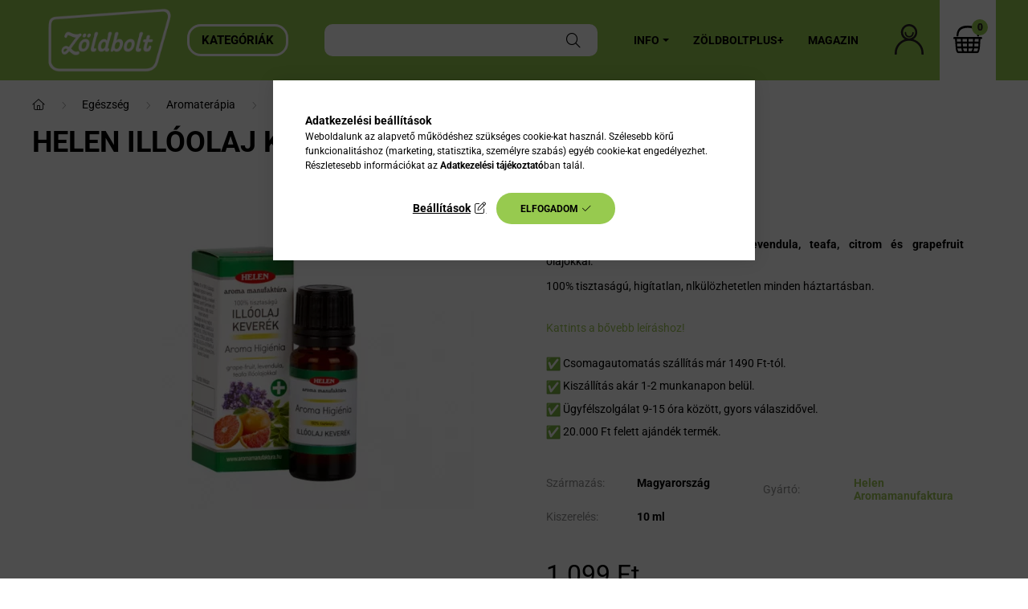

--- FILE ---
content_type: text/html; charset=UTF-8
request_url: https://www.zoldbolt.hu/shop_marketing.php?cikk=5998330715136&type=page&only=cross&change_lang=hu&marketing_type=artdet
body_size: 4415
content:

<script>
	function page_action_cross(cikk,cikk_id,qty) {
        var temp_qty=qty;
        if ($("#db_"+cikk_id).length > 0 ) temp_qty=$("#db_"+cikk_id).val();

		$.ajax({
			type: "GET",
			async: true,
			url: "https://www.zoldbolt.hu/shop_ajax/ajax_cart.php",
			dataType: 'json',
			data: {
				get_ajax:1,
				result_type:"json",
				lang_master:"hu",
				action:"add",
				sku:cikk,
				qty:temp_qty,
				variant_name1:$("#egyeb_nev1_"+cikk_id).val(),
				variant_list1:$("#egyeb_list1_"+cikk_id).val(),
				variant_name2:$("#egyeb_nev2_"+cikk_id).val(),
				variant_list2:$("#egyeb_list2_"+cikk_id).val(),
				variant_name3:$("#egyeb_nev3_"+cikk_id).val(),
				variant_list3:$("#egyeb_list3_"+cikk_id).val()
			},
			success: function(result_cart){
                const temp_product_array = {
                    error: result_cart.error,
                    sku: cikk,
                    master_key: result_cart.master_key,
                    name: result_cart.name,
                    category: result_cart.category,
                    price: result_cart.price,
                    qty: temp_qty,
                    qty_of_items: result_cart.qty_of_items
                };

                for (let i = 1; i <= 3; i++) {
                    temp_product_array[`variant_name${i}`] = $(`#egyeb_nev${i}_${cikk_id}`).val();
                    temp_product_array[`variant_list${i}`] = $(`#egyeb_list${i}_${cikk_id}`).val();
                }

                $(document).trigger("addToCart", temp_product_array);

                gtag("event", "cross_sale_convert", { 'sku':cikk, 'value':result_cart.price*temp_qty});
				if (result_cart.cart_deny==1) {
					eval(result_cart.cart_onclose);
				} else {
                    if (result_cart.cart_success==1) $(document).trigger("addToCartSuccess",temp_product_array);

										$("#page_cross_content #page_pagelist_"+cikk_id).animate({opacity: 0},300,function(){
						$("#page_cross_content #page_pagelist_"+cikk_id).remove();
                        $(document).trigger('removeCrossItem');
						if ($("#page_cross_content .page_pagelist_item").length==0) $("#page_cross_content").remove();
											});
										if (result_cart.overlay!="") {
						$("#overlay_cart_add").html(result_cart.overlay);
						$("#overlay_cart_add").overlay().load();
					}
										if ($("#box_cart_content").length>0) {
						
						$("#box_cart_content").load("https://www.zoldbolt.hu/shop_ajax/ajax_box_cart.php?get_ajax=1&lang_master=hu&unas_design=");
						                            if ($("#box_cart_content2").length > 0) $("#box_cart_content2").load("https://www.zoldbolt.hu/shop_ajax/ajax_box_cart.php?get_ajax=1&lang_master=hu&unas_design=&cart_num=2");
												}
					$.ajax({
						type: "GET",
						async: true,
						url: "https://www.zoldbolt.hu/shop_ajax/ajax_shipping.php",
						dataType: "json",
						data: {
							get_ajax:1,
							shop_id:86246,
							lang_master:"hu"
						},
						success: function(result){
							$(".container_shipping_cost").html(result.cost);
							$(".container_shipping_free").html(result.free);
						}
					});
									}
			}
		});
	}
	</script>
	


        
        
                
                                                                            
        
            
                                                                                                                            
            





        
                

    
    
    
    
<div class="d-flex no-gutters js-carousel-block carousel-block carousel-block--with-nums carousel-block--with-arrows carousel-block--theme-dark carousel-block--with-info-card  carousel-block-cross_page">
        <div class="col-xl-3 title-box-col">
        <div class="title-box theme-dark">
            <div class="title-box__inner">
                <div class="title-box__title main-title">Vásárlóink kedvencei, amiket neked is ajánlunk:</div>
            </div>
                        <div class="carousel__nav js-carousel-nav carousel__nav-cross_page has-nums">
                                    <div class="carousel__buttons carousel__buttons-cross_page">
                        <button type="button" class="carousel__prev-btn carousel__prev-next-btn btn arrow-effect-on-hover" aria-label="előző">
                            <span class="arrow arrow--large arrow--right"><span></span></span>
                        </button>
                        <button type="button" class="carousel__next-btn carousel__prev-next-btn btn arrow-effect-on-hover" aria-label="következő">
                            <span class="arrow arrow--large arrow--right"><span></span></span>
                        </button>
                    </div>
                                                    <div class="carousel__nums js-carousel-nums carousel__nums-cross_page">
                        <div class="carousel__num-actual js-carousel-num-actual">01</div>
                        <div class="carousel__num-all js-carousel-num-all">00</div>
                    </div>
                            </div>
                    </div>
    </div>
        <div class="col-xl-9 carousel__products-col">
                <div class=" products js-products type--1 carousel carousel-cross_page">
                    
                                                                
                <article class="carousel-cell page_pagelist_item product js-product page_artlist_sku_5999884445036" id="page_pagelist_cross_page_5999884445036" data-sku="5999884445036">
                    <div class="product__inner">
                        		                        <div class="product__img-outer">
                            <div class="product__img-wrap product-img-wrapper">
                                <div class="product__badges">
                                                                                                                                                                                                                                                                                                    </div>
                                		                                <a class="product_link_normal" data-sku="5999884445036" href="https://www.zoldbolt.hu/folttisztito-so" title="Zöldbolt Folttisztító só (nátrium-perkarbonát) - 500 g">
                                    <picture>
                                                                                <source srcset="https://www.zoldbolt.hu/main_pic/space.gif" data-srcset="https://www.zoldbolt.hu/img/86246/5999884445036/232x232,r,1727967962/5999884445036.webp 1x, https://www.zoldbolt.hu/img/86246/5999884445036/464x464,r,1727967962/5999884445036.webp 2x" media="(max-width: 463.98px)" />
                                                                                <source srcset="https://www.zoldbolt.hu/main_pic/space.gif" data-srcset="https://www.zoldbolt.hu/img/86246/5999884445036/350x350,r,1727967962/5999884445036.webp 1x, https://www.zoldbolt.hu/img/86246/5999884445036/700x700,r,1727967962/5999884445036.webp 2x " />
                                        <img class="product__img product-img js-main-img lazyload" width="350" height="350"
                                             src="https://www.zoldbolt.hu/main_pic/space.gif"
                                             data-src="https://www.zoldbolt.hu/img/86246/5999884445036/350x350,r,1727967962/5999884445036.webp"
                                             alt="Zöldbolt Folttisztító só (nátrium-perkarbonát) - 500 g"
                                             title="Zöldbolt Folttisztító só (nátrium-perkarbonát) - 500 g"
                                             id="main_image_cross_page_5999884445036"
                                        />
                                    </picture>
                                </a>
                                                            </div>
                            		                        </div>
                        <div class="product__data">
                                                                                        
                                                                                        
                            <div class="product__name-wrap">
                                <h2 class="product__name">
                                    <a class="product__name-link product_link_normal" data-sku="5999884445036" href="https://www.zoldbolt.hu/folttisztito-so">Zöldbolt Folttisztító só (nátrium-perkarbonát) - 500 g</a>
                                </h2>
                            </div>

                            <div class="product__prices-wrap">
                                                                    
                                                                                                                                                                                <div class="product__prices with-rrp row no-gutters align-items-baseline">
                                                                                        <div class='product__price-base product-price--base'>
                                                <span class="product__price-base-value"><span class='price-gross-format'><span id='price_net_brutto_cross_page_5999884445036' class='price_net_brutto_cross_page_5999884445036 price-gross'>1 699</span><span class='price-currency'> Ft</span></span></span>                                            </div>
                                                                                                                                                <div class="product__price-unit-wrap col-12">
                                                        <div class="product__price-unit">Egységár: <span class='price-gross-format'><span id='price_unit_brutto_cross_page_5999884445036' class='price_unit_brutto_cross_page_5999884445036 price-gross'>3 398</span><span class='price-currency'> Ft/kg</span></span><span id='price_unit_div_cross_page_5999884445036' style='display:none'>0.5</span></div>
                                                    </div>
                                                                                                                                    </div>
                                                                                                                                                                                                                                                    </div>

                                                                                                <div class="product__stock product-stock only_stock_status on-stock">
                                        <div class="product__stock-text product-stock-text">
                                                                                        <div class="stock__content icon--b-on-stock">
                                                                                                <span class="stock__text">Raktáron</span>
                                                                                                                                            </div>
                                                                                    </div>
                                    </div>
                                                            
                            
                                                                                        
                                                        <div class="product__main-and-functions mt-auto">
                                                                <div class="product__main-wrap">
                                                                        <div class="product__main row gutters-1 gutters-xs-5 row-gap-10">
                                                                                                                                                                                                                                                                      <input name="db_cross_page_5999884445036" id="db_cross_page_5999884445036" type="hidden" value="1" data-min="1" data-max="999999" data-step="1"/>
                                            
                                                                                        <div class="product__cart-btn-col col">
                                                                                                                                                <button class="product__main-btn product__cart-btn btn icon--b-cart" onclick="page_action_cross('5999884445036','cross_page_5999884445036',1);" type="button" data-text="Ezt is kérem" aria-label="Ezt is kérem"></button>
                                                                                            </div>
                                                                            </div>
                                                                    </div>
                                
                                                                                                        <div class="product__function-btns">
                                                                                                                                                                            <button type="button" class="product__func-btn favourites-btn page_artdet_func_favourites_5999884445036 page_artdet_func_favourites_outer_5999884445036" id="page_artlist_func_favourites_5999884445036" onclick='add_to_favourites("","5999884445036","page_artlist_func_favourites_5999884445036","page_artlist_func_favourites_outer_5999884445036","472089643");' aria-label="Kedvencekhez" data-tippy="Kedvencekhez">
                                                    <span class="product__func-icon favourites__icon icon--favo"></span>
                                                </button>
                                                                                                                                                                        <button type="button" class="product__func-btn product__btn-tooltip js-product-tooltip-click" aria-haspopup="dialog" aria-label="Gyorsnézet" data-sku="5999884445036" data-tippy="Gyorsnézet">
                                                <span class="product__func-icon icon--search-plus"></span>
                                            </button>
                                                                            </div>
                                                                                                </div>
                            
                                                                                </div>
                    </div>
                                    </article>
                                                                
                <article class="carousel-cell page_pagelist_item product js-product page_artlist_sku_5999884445555" id="page_pagelist_cross_page_5999884445555" data-sku="5999884445555">
                    <div class="product__inner">
                        		                        <div class="product__img-outer">
                            <div class="product__img-wrap product-img-wrapper">
                                <div class="product__badges">
                                                                                                                                                                                                                                                                                                    </div>
                                		                                <a class="product_link_normal" data-sku="5999884445555" href="https://www.zoldbolt.hu/zoldbolt-mosoparfum-tropusi-viragok-100-ml" title="  Zöldbolt mosóparfüm - trópusi virágok - 100 ml (kb. 200 mosás)">
                                    <picture>
                                                                                <source srcset="https://www.zoldbolt.hu/main_pic/space.gif" data-srcset="https://www.zoldbolt.hu/img/86246/5999884445555/232x232,r,1732616185/5999884445555.webp 1x, https://www.zoldbolt.hu/img/86246/5999884445555/464x464,r,1732616185/5999884445555.webp 2x" media="(max-width: 463.98px)" />
                                                                                <source srcset="https://www.zoldbolt.hu/main_pic/space.gif" data-srcset="https://www.zoldbolt.hu/img/86246/5999884445555/350x350,r,1732616185/5999884445555.webp 1x, https://www.zoldbolt.hu/img/86246/5999884445555/700x700,r,1732616185/5999884445555.webp 2x " />
                                        <img class="product__img product-img js-main-img lazyload" width="350" height="350"
                                             src="https://www.zoldbolt.hu/main_pic/space.gif"
                                             data-src="https://www.zoldbolt.hu/img/86246/5999884445555/350x350,r,1732616185/5999884445555.webp"
                                             alt="  Zöldbolt mosóparfüm - trópusi virágok - 100 ml (kb. 200 mosás)"
                                             title="  Zöldbolt mosóparfüm - trópusi virágok - 100 ml (kb. 200 mosás)"
                                             id="main_image_cross_page_5999884445555"
                                        />
                                    </picture>
                                </a>
                                                            </div>
                            		                        </div>
                        <div class="product__data">
                                                                                        
                                                                                        
                            <div class="product__name-wrap">
                                <h2 class="product__name">
                                    <a class="product__name-link product_link_normal" data-sku="5999884445555" href="https://www.zoldbolt.hu/zoldbolt-mosoparfum-tropusi-viragok-100-ml">  Zöldbolt mosóparfüm - trópusi virágok - 100 ml (kb. 200 mosás)</a>
                                </h2>
                            </div>

                            <div class="product__prices-wrap">
                                                                    
                                                                                                                                                                                <div class="product__prices with-rrp row no-gutters align-items-baseline">
                                                                                        <div class='product__price-base product-price--base'>
                                                <span class="product__price-base-value"><span class='price-gross-format'><span id='price_net_brutto_cross_page_5999884445555' class='price_net_brutto_cross_page_5999884445555 price-gross'>2 499</span><span class='price-currency'> Ft</span></span></span>                                            </div>
                                                                                                                                                <div class="product__price-unit-wrap col-12">
                                                        <div class="product__price-unit">Egységár: <span class='price-gross-format'><span id='price_unit_brutto_cross_page_5999884445555' class='price_unit_brutto_cross_page_5999884445555 price-gross'>25</span><span class='price-currency'> Ft/ml</span></span><span id='price_unit_div_cross_page_5999884445555' style='display:none'>100</span></div>
                                                    </div>
                                                                                                                                    </div>
                                                                                                                                                                                                                                                    </div>

                                                                                                <div class="product__stock product-stock only_stock_status on-stock">
                                        <div class="product__stock-text product-stock-text">
                                                                                        <div class="stock__content icon--b-on-stock">
                                                                                                <span class="stock__text">Raktáron</span>
                                                                                                                                            </div>
                                                                                    </div>
                                    </div>
                                                            
                            
                                                                                        
                                                        <div class="product__main-and-functions mt-auto">
                                                                <div class="product__main-wrap">
                                                                        <div class="product__main row gutters-1 gutters-xs-5 row-gap-10">
                                                                                                                                                                                                                                                                      <input name="db_cross_page_5999884445555" id="db_cross_page_5999884445555" type="hidden" value="1" data-min="1" data-max="999999" data-step="1"/>
                                            
                                                                                        <div class="product__cart-btn-col col">
                                                                                                                                                <button class="product__main-btn product__cart-btn btn icon--b-cart" onclick="page_action_cross('5999884445555','cross_page_5999884445555',1);" type="button" data-text="Ezt is kérem" aria-label="Ezt is kérem"></button>
                                                                                            </div>
                                                                            </div>
                                                                    </div>
                                
                                                                                                        <div class="product__function-btns">
                                                                                                                                                                            <button type="button" class="product__func-btn favourites-btn page_artdet_func_favourites_5999884445555 page_artdet_func_favourites_outer_5999884445555" id="page_artlist_func_favourites_5999884445555" onclick='add_to_favourites("","5999884445555","page_artlist_func_favourites_5999884445555","page_artlist_func_favourites_outer_5999884445555","472089793");' aria-label="Kedvencekhez" data-tippy="Kedvencekhez">
                                                    <span class="product__func-icon favourites__icon icon--favo"></span>
                                                </button>
                                                                                                                                                                        <button type="button" class="product__func-btn product__btn-tooltip js-product-tooltip-click" aria-haspopup="dialog" aria-label="Gyorsnézet" data-sku="5999884445555" data-tippy="Gyorsnézet">
                                                <span class="product__func-icon icon--search-plus"></span>
                                            </button>
                                                                            </div>
                                                                                                </div>
                            
                                                                                </div>
                    </div>
                                    </article>
                                                                
                <article class="carousel-cell page_pagelist_item product js-product page_artlist_sku_4260397793916" id="page_pagelist_cross_page_4260397793916" data-sku="4260397793916">
                    <div class="product__inner">
                        		                        <div class="product__img-outer">
                            <div class="product__img-wrap product-img-wrapper">
                                <div class="product__badges">
                                                                                                                        <div class="product__badge-sale badge badge--sale">
                                                <span id='price_save_cross_page_4260397793916' data-percent="%">6</span>
                                            </div>
                                                                                                                                                                                                                                                                </div>
                                		                                <a class="product_link_normal" data-sku="4260397793916" href="https://www.zoldbolt.hu/Hydrophil-Premium-Felnott-bambusz-fogkefe-kozepes-sortevel-1-db" title="  Hydrophil Premium Felnőtt bambusz fogkefe közepes sörtével - 1 db">
                                    <picture>
                                                                                <source srcset="https://www.zoldbolt.hu/main_pic/space.gif" data-srcset="https://www.zoldbolt.hu/img/86246/4260397793916/232x232,r,1723121459/4260397793916.webp 1x, https://www.zoldbolt.hu/img/86246/4260397793916/464x464,r,1723121459/4260397793916.webp 2x" media="(max-width: 463.98px)" />
                                                                                <source srcset="https://www.zoldbolt.hu/main_pic/space.gif" data-srcset="https://www.zoldbolt.hu/img/86246/4260397793916/350x350,r,1723121459/4260397793916.webp 1x, https://www.zoldbolt.hu/img/86246/4260397793916/700x700,r,1723121459/4260397793916.webp 2x " />
                                        <img class="product__img product-img js-main-img lazyload" width="350" height="350"
                                             src="https://www.zoldbolt.hu/main_pic/space.gif"
                                             data-src="https://www.zoldbolt.hu/img/86246/4260397793916/350x350,r,1723121459/4260397793916.webp"
                                             alt="  Hydrophil Premium Felnőtt bambusz fogkefe közepes sörtével - 1 db"
                                             title="  Hydrophil Premium Felnőtt bambusz fogkefe közepes sörtével - 1 db"
                                             id="main_image_cross_page_4260397793916"
                                        />
                                    </picture>
                                </a>
                                                            </div>
                            		                        </div>
                        <div class="product__data">
                                                                                        
                                                                                        
                            <div class="product__name-wrap">
                                <h2 class="product__name">
                                    <a class="product__name-link product_link_normal" data-sku="4260397793916" href="https://www.zoldbolt.hu/Hydrophil-Premium-Felnott-bambusz-fogkefe-kozepes-sortevel-1-db">  Hydrophil Premium Felnőtt bambusz fogkefe közepes sörtével - 1 db</a>
                                </h2>
                            </div>

                            <div class="product__prices-wrap">
                                                                    
                                                                                                                                                                                <div class="product__prices with-rrp row no-gutters align-items-baseline has-sale-price">
                                                                                            <div class='product__price-sale product-price--sale'>
                                                     
                                                    <span class='price-gross-format'><span id='price_akcio_brutto_cross_page_4260397793916' class='price_akcio_brutto_cross_page_4260397793916 price-gross'>1 499</span><span class='price-currency'> Ft</span></span>
                                                </div>
                                                                                        <div class='product__price-base product-price--base'>
                                                 <span class="product__price-base-value text-line-through"><span class='price-gross-format'><span id='price_net_brutto_cross_page_4260397793916' class='price_net_brutto_cross_page_4260397793916 price-gross'>1 599</span><span class='price-currency'> Ft</span></span></span>&nbsp;<span class="icon--info" data-tippy="Az áthúzott ár az árcsökkentés alkalmazását megelőző 30 nap legalacsonyabb eladási ára."></span>                                            </div>
                                                                                                                                                <div class="product__price-unit-wrap col-12">
                                                        <div class="product__price-unit">Egységár: <span class='price-gross-format'><span id='price_unit_brutto_cross_page_4260397793916' class='price_unit_brutto_cross_page_4260397793916 price-gross'>1 499</span><span class='price-currency'> Ft/db</span></span><span id='price_unit_div_cross_page_4260397793916' style='display:none'>1</span></div>
                                                    </div>
                                                                                                                                    </div>
                                                                                                                                                                                                                                                    </div>

                                                                                                <div class="product__stock product-stock on-stock">
                                        <div class="product__stock-text product-stock-text">
                                                                                        <div class="stock__content icon--b-on-stock">
                                                                                                <span class="stock__text">Raktáron</span>
                                                                                                                                            </div>
                                                                                    </div>
                                    </div>
                                                            
                            
                                                                                        
                                                        <div class="product__main-and-functions mt-auto">
                                                                <div class="product__main-wrap">
                                                                        <div class="product__main row gutters-1 gutters-xs-5 row-gap-10">
                                                                                                                                                                                                                                                                      <input name="db_cross_page_4260397793916" id="db_cross_page_4260397793916" type="hidden" value="1" data-min="1" data-max="999999" data-step="1"/>
                                            
                                                                                        <div class="product__cart-btn-col col">
                                                                                                                                                <button class="product__main-btn product__cart-btn btn icon--b-cart" onclick="page_action_cross('4260397793916','cross_page_4260397793916',1);" type="button" data-text="Ezt is kérem" aria-label="Ezt is kérem"></button>
                                                                                            </div>
                                                                            </div>
                                                                    </div>
                                
                                                                                                        <div class="product__function-btns">
                                                                                                                                                                            <button type="button" class="product__func-btn favourites-btn page_artdet_func_favourites_4260397793916 page_artdet_func_favourites_outer_4260397793916" id="page_artlist_func_favourites_4260397793916" onclick='add_to_favourites("","4260397793916","page_artlist_func_favourites_4260397793916","page_artlist_func_favourites_outer_4260397793916","913416220");' aria-label="Kedvencekhez" data-tippy="Kedvencekhez">
                                                    <span class="product__func-icon favourites__icon icon--favo"></span>
                                                </button>
                                                                                                                                                                        <button type="button" class="product__func-btn product__btn-tooltip js-product-tooltip-click" aria-haspopup="dialog" aria-label="Gyorsnézet" data-sku="4260397793916" data-tippy="Gyorsnézet">
                                                <span class="product__func-icon icon--search-plus"></span>
                                            </button>
                                                                            </div>
                                                                                                </div>
                            
                                                                                </div>
                    </div>
                                    </article>
            
                </div>
        
        <script>
            $(document).ready(function() {
                initTippy();

                                const $flkty_cross_page_options = {
                    dragThreshold: 10,
                    cellAlign: 'left',
                    freeScroll: true,
                    groupCells: true,
                    contain: true,
                                        pageDots: false,
                                        prevNextButtons: false,
                    on: {
                        ready: function() {
                                                        if (this.slides.length > 1) {
                                $(this.element).closest('.js-carousel-block').find('.js-carousel-nav').addClass('active');
                            }
                                                                                    let $navAll = $(this.element).closest('.js-carousel-block').find('.js-carousel-num-all');
                            let slidesLength = this.slides.length;

                            if (slidesLength.toString().length < 2) slidesLength = '0'+slidesLength;

                            $navAll.html(slidesLength);
                                                    },
                        change: function( index ) {
                                                        let $navActual = $(this.element).closest('.js-carousel-block').find('.js-carousel-num-actual');
                            let $index = index + 1;

                            if ($index.toString().length < 2) $index = '0'+$index;

                            $navActual.html($index);
                                                    },
                        resize: function() {
                                                        /*
                            let $thisButtons = $(this.element).closest('.js-carousel-block').find('.carousel__buttons');

                            if (this.slides.length == 1) {
                                $thisButtons.removeClass('active');
                            } else {
                                $thisButtons.addClass('active');
                            }
                             */
                            
                            /*
                            if (this.slides.length > 1) {
                                $(this.element).closest('.js-carousel-block').find('.carousel__nav').addClass('active');
                            }*/

                                                        let $navAll = $(this.element).closest('.js-carousel-block').find('.js-carousel-num-all');
                            let slidesLength = this.slides.length;

                            if (slidesLength.toString().length < 2) slidesLength = '0'+slidesLength;

                            $navAll.html(slidesLength);
                                                    }
                    }
                };

                var $flkty_cross_page = $( '.carousel-cross_page').flickity( $flkty_cross_page_options );

                                $('.carousel__buttons-cross_page .carousel__prev-btn').on( 'click', function() {
                    $flkty_cross_page.flickity('previous', true);
                });
                $('.carousel__buttons-cross_page .carousel__next-btn').on( 'click', function() {
                    $flkty_cross_page.flickity( 'next', true );
                });
                
                                $(document).on('removeCrossItem', function(){
                    $flkty_cross_page.flickity('resize');
                });
                
                
                
                
                /* SET CAROUSEL CELL TO HEIGHT 100% */
                $flkty_cross_page.flickity('resize');
                $(".carousel-cross_page .carousel-cell").css('height','100%');

                /*
                var resizeTimer;
                $(window).on('resize', function(e) {
                    $(".carousel-cross_page .carousel-cell").css('height','auto');

                    clearTimeout(resizeTimer);
                    resizeTimer = setTimeout(function() {
                        $(".carousel-cross_page .carousel-cell").css('height','100%');
                    }, 250);
                });*/
                            });
        </script>
    </div>
</div>
                        
            
    <script>
<!--
$(document).ready(function(){
	select_base_price("cross_page_5999884445036",0);
	
	select_base_price("cross_page_5999884445555",0);
	
	select_base_price("cross_page_4260397793916",0);
	
});
// -->
</script>


    <script>
        $(document).ready(function() {
            initTippy();
        });
    </script>

    
        <script>gtag("event", "cross_sale_show", { });</script>

--- FILE ---
content_type: image/svg+xml
request_url: https://www.zoldbolt.hu/shop_ordered/86246/pic/USP/usp-ugyfelszolgalat-svg.svg
body_size: 57586
content:
<svg xmlns="http://www.w3.org/2000/svg" xmlns:xlink="http://www.w3.org/1999/xlink" width="600" zoomAndPan="magnify" viewBox="0 0 450 449.999984" height="600" preserveAspectRatio="xMidYMid meet" version="1.2"><defs/><g id="1f7a67117c"><rect x="0" width="450" y="0" height="449.999984" style="fill:#ffffff;fill-opacity:1;stroke:none;"/><rect x="0" width="450" y="0" height="449.999984" style="fill:#ffffff;fill-opacity:1;stroke:none;"/><g transform="matrix(0.75,0,0,0.75,0.00000815,0)"><image width="600" xlink:href="[data-uri]" height="600" preserveAspectRatio="xMidYMid meet"/></g></g></svg>

--- FILE ---
content_type: image/svg+xml
request_url: https://www.zoldbolt.hu/shop_ordered/86246/pic/USP/usp-30-napos-svg.svg
body_size: 69906
content:
<svg xmlns="http://www.w3.org/2000/svg" xmlns:xlink="http://www.w3.org/1999/xlink" width="600" zoomAndPan="magnify" viewBox="0 0 450 449.999984" height="600" preserveAspectRatio="xMidYMid meet" version="1.2"><defs/><g id="8c5e3a5e7c"><rect x="0" width="450" y="0" height="449.999984" style="fill:#ffffff;fill-opacity:1;stroke:none;"/><rect x="0" width="450" y="0" height="449.999984" style="fill:#ffffff;fill-opacity:1;stroke:none;"/><g transform="matrix(0.75,0,0,0.75,0.00000815,0)"><image width="600" xlink:href="[data-uri]" height="600" preserveAspectRatio="xMidYMid meet"/></g></g></svg>

--- FILE ---
content_type: application/javascript
request_url: https://www.zoldbolt.hu/!common_design/custom/zoldbolt.unas.hu/main.js?mod_time=1754486740
body_size: 7237
content:
let isTouchDevice = false;

let vh = window.innerHeight * 0.01;
document.documentElement.style.setProperty('--vh', "".concat(vh, "px"));
window.addEventListener('resize', function () {
    vh = window.innerHeight * 0.01;
    document.documentElement.style.setProperty('--vh', "".concat(vh, "px"));
});
window.addEventListener('load', function () {
    vh = window.innerHeight * 0.01;
    document.documentElement.style.setProperty('--vh', "".concat(vh, "px"));
});

let root = document.documentElement;
let scrollPosition = 0;

function scrollLockEnable() {
    if (window.matchMedia('(max-width: 575.8px)').matches) {
        let $body = document.body;
        scrollPosition = window.pageYOffset;
        $body.style.overflow = 'hidden';
        $body.style.position = 'fixed';
        $body.style.top = `-${scrollPosition}px`;
        $body.style.width = '100%';
        root.style.scrollBehavior = 'auto';
        $body.style.scrollBehavior = 'auto';
        $body.classList.add("scroll-lock");
    }
}
function scrollLockDisable() {
    if (window.matchMedia('(max-width: 575.8px)').matches) {
        let $body = document.body;
        $body.style.removeProperty('overflow');
        $body.style.removeProperty('position');
        $body.style.removeProperty('top');
        $body.style.removeProperty('width');
        $body.classList.remove("scroll-lock");
        window.scrollTo(0, scrollPosition);
        $body.style.scrollBehavior = '';
        root.style.scrollBehavior = '';
    }
}

function debounce(func, wait=500, immediate) {
    var timeout;
    return function() {
        var context = this, args = arguments;
        clearTimeout(timeout);
        timeout = setTimeout(function() {
            timeout = null;
            if (!immediate) func.apply(context, args);
        }, wait);
        if (immediate && !timeout) func.apply(context, args);
    };
}
function throttle(callback, delay=300) {
    var timeoutHandler = null;
    return function () {
        if (timeoutHandler == null) {
            timeoutHandler = setTimeout(function () {
                callback();
                timeoutHandler = null;
            }, delay);
        }
    }
}
function closeNanobar(e, name, type, cssVar) {
    var $target = $(e).closest('.js-nanobar');
    $target.stop().animate({
        height: "0px"
    }, 500, function() {
        $target.remove();
        set_front_var(name,1,type);
        $(window).trigger('resize');
        if ( cssVar != "undefined" || cssVar != "" ) root.style.setProperty(cssVar, "0px");
    });
}
function getContrastYIQ(hexcolor){
    var r = parseInt(hexcolor.substr(0,2),16);
    var g = parseInt(hexcolor.substr(2,2),16);
    var b = parseInt(hexcolor.substr(4,2),16);
    var yiq = ((r*299)+(g*587)+(b*114))/1000;
    return (yiq >= 128) ? 'light' : 'dark';
}
function getHeight(el) {
    if (el.length > 0) {
        return el.outerHeight();
    } else {
        return 0;
    }
}
function handleCloseDropdownCat(force_close=false) {
    let thisNavLink = $('.nav-link--products');
    let thisNavItem = thisNavLink.parent();
    let thisDropdownMenu = thisNavItem.find('.dropdown-menu').first();

    $('html').removeClass('products-dropdown-opened');

    /* mindenképp zárjuk be */
    if (force_close) {
        thisNavLink.attr('aria-expanded', 'false');
        thisNavItem.removeClass('show force-show always-opened');
        thisDropdownMenu.removeClass('show');
    } else {
        /* akkor zárjam be, ha nincs rajta az always-opened class */
        if (!thisNavItem.hasClass('always-opened')) {
            thisNavLink.attr('aria-expanded', 'false');
            thisNavItem.removeClass('show');
            thisDropdownMenu.removeClass('show');
        } else {
            thisNavLink.attr('aria-expanded', 'true');
            thisNavItem.removeClass('show');
        }
    }
}
function handleOpenDropdownCat() {
    let thisNavLink = $('.nav-link--products');
    let thisNavItem = thisNavLink.parent();
    let thisDropdownMenu = thisNavItem.find('.dropdown-menu').first();

    thisNavLink.attr('aria-expanded','true');
    thisNavItem.addClass('show always-opened');
    thisDropdownMenu.addClass('show');
}
function handleCloseDropdowns(maskNotClose) {
    if ( $('.search-box__dropdown-btn.is-active').length > 0 ) {
        let $searchInput = $('.search-box__input');
        search_smart_autocomplete_blur($searchInput,true);
    }
    $('html').removeClass('dropdown-opened');
    $('.dropdown--btn, .dropdown--content').removeClass('is-active');
    $('.dropdown--content').removeClass('opened-by-filter-btn');

    if (!maskNotClose) {
        $.mask.close();
    }
}
function handleCloseMenuDropdowns() {
    let opened_menu = $('#nav--menu').find('.nav-item.show')

    opened_menu.find('.nav-link').attr('aria-expanded', 'false');
    opened_menu.find('.dropdown-menu').removeClass('show');
    opened_menu.removeClass('show');
}
/* back to top */
$(document).ready(function () {
    const scrollTopEl = $('.back_to_top');
    function showBackToTop(offset = 500, fadeDuration = 300) {
        if ($(window).scrollTop() > offset) {
            scrollTopEl.stop().fadeIn(fadeDuration);
        } else {
            scrollTopEl.stop().fadeOut(fadeDuration);
        }
    }
    scrollTopEl.on('click', function(e) {
        e.preventDefault();
        $('html, body').animate({scrollTop: 0}, 0);
        return false;
    });

    $(window).on('scroll', throttle(function () {
        showBackToTop();
    }, 500));
});
function getHeaderHeight() { /* ne töröld! shop_common hivatkozás van rá */
    let $header = $('.js-header-inner:visible:first');
    return $header.outerHeight();
}

(function() {
    if (window.navigator.userAgent.match(/(MSIE|Trident)/)) {
        $('html').addClass('ie');
    }
})();

/* Business logic to handle hover behaviour on one product element */
function altPicHover() {
    let item = $(this);

    /* Get the main image */
    let mainPic = item.find(".js-main-img");
    let mainPicSrc = mainPic.attr("data-src-orig");
    let mainPicSrcSet = mainPic.attr("data-srcset-orig");
    if (mainPicSrcSet==undefined) mainPicSrcSet="";

    /* Get the alt image wrappers */
    let altPics = item.find(".js-alt-img-wrap");

    /* Business logic to handle swapping of the main img and one alt img */
    function handleSwap() {
        let $this = $(this);

        /* When hovering over the alt img swap it with the main img */
        $this.mouseover(function() {
            let currentAltPicSrc = $(this)
                .find("img")
                .attr("data-src-orig");
            mainPic.attr("src", currentAltPicSrc);

            let currentAltPicSrcSet = $(this)
                .find("img")
                .attr("data-srcset-orig");
            if (currentAltPicSrcSet==undefined) currentAltPicSrcSet="";
            mainPic.attr("srcset", currentAltPicSrcSet);
        });
    }

    item.find('.js-alt-images').mouseleave(function() {
        mainPic.attr("src", mainPicSrc);
        mainPic.attr("srcset", mainPicSrcSet);
    });

    /* Call the handleSwap fn on all alt imgs */
    altPics.each(handleSwap);
}

/* CHECK SEARCH INPUT CONTENT  */
function checkForInput(element) {
    let thisEl = $(element);
    let tmpval = thisEl.val();
    thisEl.toggleClass('not-empty', tmpval.length >= 1);
    thisEl.toggleClass('search-enable', tmpval.length >= 3);
}

function getScrollTop() {
    return $(window).scrollTop();
}

function getWindowWidth() {
    return $(window).width();
}

function getVisibleDistanceTillHeaderBottom() {
    let $header = $('.js-header-inner:visible:first');
    let $headerTop = $header.offset().top - $(window).scrollTop();
    let visibleDistanceTillHeaderBottom = getHeight($header) + $headerTop;
    return visibleDistanceTillHeaderBottom;
}
let $headerHeight = 0;
let $headerShrinkedOffset = 50;
let $headerVisibleOffset = 200;

$(document).ready(function() {
    if (service_type == 'shop') {
        initTippy();
    }

    let $header = $('.js-header:visible:first');
    const $slideshow = $('.js-slideshow');
    let $slideshowHeight = getHeight($slideshow);

    /** van fejlec **/
    if ($header.length) {
        let $headerInner = $('.js-header-inner:visible:first');
        $headerHeight = getHeight($headerInner);
        root.style.setProperty('--header-height', $headerHeight + "px");

        let $headerOffsetTop = $header.offset().top;
        $header.css('height', $headerHeight + 'px');

        function headerFixHandle(scrollTop) {
            /*START OLDAL ÉS VAN SLIDESHOW */
            if ($('body#ud_shop_start').length > 0 && $slideshowHeight !== 0 ) {
                if ( scrollTop >= $headerOffsetTop + $headerHeight + $slideshowHeight + $headerShrinkedOffset ) {
                    $header.addClass('is-fixed is-shrinked');
                    $('html').addClass('header-is-fixed header-is-shrinked');

                    if ( scrollTop >= $headerOffsetTop + $headerHeight + $slideshowHeight + $headerVisibleOffset ) {
                        $header.addClass('is-visible');
                        $('html').addClass('header-is-visible');
                    } else {
                        $header.removeClass('is-visible');
                        $('html').removeClass('header-is-visible');
                    }

                    setTimeout(
                        function () {
                            if (root.style.getPropertyValue('--header-height--small') != "50px" ) {
                                root.style.setProperty('--header-height--small', getHeight($headerInner) + "px");
                            }
                        }, 300
                    );
                    handleCloseDropdownCat(true);
                } else {
                    $header.removeClass('is-shrinked is-fixed');
                    $('html').removeClass('header-is-shrinked header-is-fixed');
                    handleOpenDropdownCat();
                }
            } else {
                if ( scrollTop >= $headerOffsetTop + $headerHeight + $headerShrinkedOffset ) {
                    $header.addClass('is-fixed is-shrinked');
                    $('html').addClass('header-is-fixed header-is-shrinked');

                    if ( scrollTop >= $headerOffsetTop + $headerHeight + $headerVisibleOffset ) {
                        $header.addClass('is-visible');
                        $('html').addClass('header-is-visible');
                    } else {
                        $header.removeClass('is-visible');
                        $('html').removeClass('header-is-visible');
                    }

                    setTimeout(
                        function() {
                            if (root.style.getPropertyValue('--header-height--small') != "50px" ) {
                                root.style.setProperty('--header-height--small', getHeight($headerInner) + "px");
                            }
                        }, 500
                    );
                    handleCloseDropdownCat();
                } else {
                    $header.removeClass('is-shrinked is-fixed');
                    $('html').removeClass('header-is-shrinked header-is-fixed');
                }
            }
        }
        headerFixHandle($(this).scrollTop());


        function hasScrolled() {
            let scrollTop = $(this).scrollTop();

            if (window.matchMedia('(min-width: 576px)').matches) {
                if ($('.dropdown--content').not('.filter-dropdown').hasClass('is-active')) {
                    handleCloseDropdowns();
                    scrollLockDisable();
                }
                if ($('#nav--menu').find('.nav-item').hasClass('show')) {
                    handleCloseMenuDropdowns();
                }
            }
            headerFixHandle(scrollTop);
        }

        /*** SCROLL DOWN ***/
        $(window).on('scroll', throttle(function () {
            if ( !$('body').hasClass('scroll-lock') ) {
                hasScrolled(this);
            }
        }, 150));

        $(window).on('resize', debounce(function () {
            $header = $('.js-header:visible:first');
            $headerInner = $('.js-header-inner:visible:first');
            $headerOffsetTop = $header.offset().top;
            $headerHeight = getHeight($headerInner);
            $header.css('height', $headerHeight + 'px');
            $slideshowHeight = getHeight($slideshow);
            root.style.setProperty('--header-height', $headerHeight + "px");
            if ($('.js-nanobar').length > 0 ) {
                root.style.setProperty('--nanobar-height', getHeight($('.js-nanobar')) + "px");
            }
        }, 500));
    }

    /* COMPARE POPUP OPENED */
    $(document).on('popupOpen', function(event, array){
        if (array['popupId'] === 'compare') {
            setTimeout(
                function() {
                    $('table.compare_list_table tbody').width($('.shop_popup_compare').width());
                }, 400
            );
        }
    });
    /*Check the user agent string*/
    if( /Android|webOS|iPhone|iPad|iPod|BlackBerry|IEMobile|Opera Mini/i.test(navigator.userAgent) ) {
        $('html').addClass('prel-touch-device');
        isTouchDevice = true;
    }
    /* IS TOUCH DEVICE */
    $(document).on('touchstart', {passive: true}, function() {
        $('html').removeClass('prel-touch-device').addClass('touch-device');
        isTouchDevice = true;
    });

    /* DROPDOWN BUTTONS */
    $(document).on('click', '.dropdown--btn', function(e) {
        let $thisBtn = $(this);

        let $thisBtnLeft = $thisBtn.offset().left;
        let $thisBtnBottom =  $thisBtn.offset().top - $(window).scrollTop();
        let $thisDropdown = $($thisBtn.data("btn-for"));
        let $thisNav = $thisBtn.closest('.js-header');

        if ($thisDropdown.length > 0 ) {
            if ($thisDropdown.hasClass('is-active')) {
                /* you clicked the active btn */
                $thisBtn.removeClass('is-active');
                $thisDropdown.removeClass('is-active');
                if ($thisDropdown.hasClass('opened-by-filter-btn')) {
                    $thisDropdown.removeClass('opened-by-filter-btn');
                }
                if ($thisBtn.hasClass('search-box__dropdown-btn')) {
                    let $searchInput = $('.search-box__input');
                    search_smart_autocomplete_blur($searchInput,true);
                }
                $('html').removeClass('dropdown-opened');
                /*
                if (window.matchMedia('(min-width: 1200px)').matches) {
                    $.mask.close();
                }
                */
                if ( service_type == 'shop' ) {
                    scrollLockDisable();
                }
            } else {
                if ( service_type == 'shop' && !$('body').hasClass('scroll-lock') ) {
                    scrollLockEnable();
                }
                /* you clicked a btn, but not the active */
                handleCloseDropdowns(true);
                handleCloseDropdownCat();
                handleCloseMenuDropdowns();
                /*
                if (window.matchMedia('(max-width: 1199.8px)').matches) {
                    $thisDropdown.expose({
                        loadSpeed: "normal",
                        zIndex: 1035,
                        onClose: function(event) {
                            handleCloseDropdowns();
                        }
                    });
                }*/
                if ($thisNav.hasClass('nav--bottom')) {
                    $thisDropdown.css({
                        bottom: getHeaderHeight() + 'px',
                        left: $thisBtnLeft + 'px'
                    }).addClass('dropdown--content-bottom');
                } else {
                    $thisDropdown.css({
                        top: getVisibleDistanceTillHeaderBottom() + 'px',
                        left: $thisBtnLeft + 'px'
                    });
                }

                $thisBtn.addClass('is-active');
                $thisDropdown.addClass('is-active');
                if ($thisBtn.hasClass('search-box__dropdown-btn')) {
                    let $searchInput = $('.search-box__input');
                    if ($searchInput.prop('readonly') == true) {
                        $searchInput.blur();
                        $searchInput.prop('readonly', false);
                    }
                    $searchInput.focus();
                }
                if ($thisBtn.hasClass('filter-box__dropdown-btn')) {
                    $thisDropdown.addClass('opened-by-filter-btn');
                }
                if ($thisBtn.hasClass('cart-box__dropdown-btn') && !$thisBtn.hasClass("js-cart-box-loaded-by-ajax")) {
                    let cartBoxFreeShippingEl = $(".js-cart-box-free-shipping", $thisDropdown);
                    let cartBoxSumAndBtnsEl = $(".js-cart-box-sum-and-btns", $thisDropdown);
                    let cartBoxHeaderEl = $(".js-cart-box-title", $thisDropdown);
                    if (cartBoxFreeShippingEl.length > 0 && cartBoxFreeShippingEl.css('display') != 'none') {
                        root.style.setProperty("--cart-box-free-shipping-height", cartBoxFreeShippingEl.outerHeight(true) + "px");
                    }
                    if (cartBoxHeaderEl.length > 0 && cartBoxHeaderEl.css('display') != 'none') {
                        root.style.setProperty("--cart-box-header-height", cartBoxHeaderEl.outerHeight(true) + "px");
                    }
                    root.style.setProperty("--cart-box-sum-and-btns", cartBoxSumAndBtnsEl.outerHeight(true) + "px");
                }
                $('html').addClass('dropdown-opened');
            }
        }
        e.stopPropagation();
    });

    /* CHECK SEARCH INPUT CONTENT  */
    $('.search-box__input').on('blur change keyup', function() {
        checkForInput(this);
    });

    /* REMOVE is-active CLASS FROM DROPDOWN WHEN CLICKED OUTSIDE */
    $(document).click(function(e) {
        if ($('.dropdown--content').hasClass('is-active')) {
            if (!$(e.target).closest('.dropdown--btn').length && !$(e.target).closest('.dropdown--content').length && !$(e.target).hasClass('js-remove-slider-filter')) {
                handleCloseDropdowns();
                scrollLockDisable();
            }
        }
        if ($('.dropdown-menu').hasClass('show')) {
            if (!$(e.target).closest('.nav-item').length && !$(e.target).closest('.dropdown-menu').length) {
                handleCloseMenuDropdowns();
                handleCloseDropdownCat();
                $('#dropdown-cat').removeClass('has-opened');
            }
        }
    });

    $('[data-close-btn-for]').on('click', function(e) {
        handleCloseDropdowns();
        scrollLockDisable();
    });

    /* DATA SCROLL DOWN */
    $(document).on('click', '.js-scroll-to', function(e) {
        e.preventDefault();
        /* it had to be turned off because it caused a delay in scrolling */
        root.style.scrollBehavior = 'auto';

        let $this = $(this);
        let $offset = 10;
        if ($this.data('offset') !== undefined) $offset = $this.data('offset');
        let $scrollTo = $this.data('scroll');
        let $thisClickTab = $this.data('click-tab');
        let $thisClickAcc = $this.data('click-acc');
        let $thisScrollTab = $this.data('scroll-tab');
        let $thisScrollAcc = $this.data('scroll-acc');
        let $thisOffsetTab = $this.data('offset-tab');
        let $thisOffsetAcc = $this.data('offset-acc');

        if (window.matchMedia('(min-width: 768px)').matches) {
            if ($thisScrollTab !== undefined) {
                $scrollTo = $thisScrollTab;
            }
            if ($thisClickTab !== undefined && $($thisClickTab).length > 0 ) {
                if (!$($thisClickTab).hasClass('active')) {
                    $($thisClickTab).trigger('click');
                }
            }
            if ($thisOffsetTab !== undefined && $.isNumeric($thisOffsetTab) ) {
                $offset += $thisOffsetTab;
            }

            $('html,body').animate(
                {scrollTop: $($scrollTo).offset().top - $offset},
                'slow',
                function () {
                    root.style.scrollBehavior = '';
                }
            );
        }
        if (window.matchMedia('(max-width: 767.8px)').matches) {
            if ($thisScrollAcc !== undefined) {
                $scrollTo = $thisScrollAcc;
            }
            if ($thisClickAcc !== undefined && $($thisClickAcc).length > 0 ) {
                if (!$($thisClickAcc).hasClass('active')) {
                    $($thisClickAcc).trigger('click');
                }
            }
            if ($thisOffsetAcc !== undefined && $.isNumeric($thisOffsetAcc) ) {
                $offset += $thisOffsetAcc;
            }

            setTimeout(function (){
                $('html,body').animate(
                    {scrollTop: $($scrollTo).offset().top - $offset},
                    'slow',
                    function () {
                        root.style.scrollBehavior = '';
                    }
                );
            }, 300);
        }
    });

    $('input.search-box__input').on('focus', function() {
        let thisInput = $(this);
        let thisInputDatas = {}
        thisInputDatas.width = thisInput.outerWidth(true);
        thisInputDatas.height = thisInput.outerHeight(true);
        thisInputDatas.left = thisInput.offset().left;
        thisInputDatas.right = thisInputDatas.left + thisInputDatas.width;
        thisInputDatas.top =  thisInput.offset().top - $(window).scrollTop();
        thisInputDatas.bottom =  thisInputDatas.top + thisInputDatas.height;
        root.style.setProperty("--search-input-bottom-distance", thisInputDatas.bottom + "px");
        root.style.setProperty("--search-input-height", thisInputDatas.height + "px");
    });
});

/*** PRODUCT VARIANT CHANGE AND ERROR HANDLING ***/
function changeVariant(el) {
    let $thisSelect = $(el);
    let $thisSelectWrap = $thisSelect.closest('.js-variant-wrap');

    if (!$thisSelect.hasClass('is-selected')) {
        $thisSelect.addClass('is-selected');
        $thisSelectWrap.removeClass('has-fault');
    }
    checkVariants(el, true)
}
let $faultInVariants;
function checkVariants(el, onlyCheck) {
    $faultInVariants = false;
    let $thisProduct = $(el).closest('.js-product');
    let $variantSelectWraps = $('.js-variant-wrap', $thisProduct);

    $variantSelectWraps.each( function() {
        let selectWrap = $(this);
        let selectItem = $(selectWrap).find('select');

        if (!selectItem.hasClass('is-selected')) {
            if (!onlyCheck) selectWrap.addClass('has-fault');
            $faultInVariants = true;
        } else {
            if (!onlyCheck) selectWrap.removeClass('has-fault');
        }
    });
    if (!$faultInVariants) {
        $thisProduct.removeClass('has-unselected-variant');
        $thisProduct.addClass('all-variant-selected');
    } else {
        $thisProduct.addClass('has-unselected-variant');
        $thisProduct.removeClass('all-variant-selected');
    }
}
function inputsErrorHandling(isTooltip) {
    /*check error in spec params inputs*/
    let faultInInputs = check_cust_input();
    /*check error in variant inputs*/
    let faultInVariant = $faultInVariants;
    /* IS not select onchange fn call (it runs only when clicked on btn), is a text input param, is artdet */

    if (faultInInputs === 1 || faultInVariant === true) {
        if (faultInInputs === 1) {
            if ( isTooltip !== 1 ) {
                overlay_load("warning",lang_text_required_fields_missing,"");
                scrollToElement('.js-spec-params-input',$headerHeight + 20);
            } else {
                scrollToElement('.product-tooltip__spec-params',$headerHeight + 20,'.product-tooltip__data','#page_PopupContainer_tooltip_inner');
            }
        } else {
            if ( isTooltip !== 1 ) {
                overlay_load("warning",lang_text_required_fields_missing,"");
                if ($('.js-variants').offset().top > $headerVisibleOffset) {
                    scrollToElement('.js-variants', $headerShrinkedOffset + 20);
                } else {
                    scrollToElement('.js-variants', 0);
                }
            } else {
                scrollToElement('.product-tooltip__variants',0,'.product-tooltip__data','#page_PopupContainer_tooltip_inner');
            }
        }
    }else{
        let mainBtn;
        if ( isTooltip === 1 ) {
            mainBtn = $('#page_tooltip').find('.js-main-product-cart-btn');
        } else {
            mainBtn = $('#page_artdet_content').find('.js-main-product-cart-btn');
        }
        let cartadd = mainBtn.data("cartadd");
        mainBtn.addClass('loading');
        eval(cartadd);
    }
}
function closeVariantsOverlay(el) {
    let $thisCloseBtn = $(el);
    $thisCloseBtn.closest('.js-product').find('.js-variants').slideUp('slow', function() {
        $thisCloseBtn.closest('.js-product').removeClass('is-variants-opened');
    });
}

function openVariantsOverlay(el) {
    let $thisOpenBtn = $(el);
    if($thisOpenBtn.closest('.js-product').is('.all-variant-selected.is-variants-opened') || $thisOpenBtn.closest('.js-product').is('.all-variant-selected.js-variant-type-2') ){
        let cartadd = $thisOpenBtn.data("cartadd");
        eval(cartadd);
        return;
    }
    if(!$thisOpenBtn.closest('.js-product').hasClass('is-variants-opened') && !$thisOpenBtn.closest('.js-product').hasClass('js-variant-type-2')){
        $thisOpenBtn.closest('.js-product').find('.js-variants').slideDown('slow', function(){
            $thisOpenBtn.closest('.js-product').addClass('is-variants-opened');
        });
    }else{
        checkVariants(el);
    }
}
$(window).bind("pageshow", function() {
    $('.js-variant-wrap').each(function () {
        $('select option', this).each(function () {
            if (this.defaultSelected) {
                this.selected = true;
                return false;
            }
        });
    });
    $('.cust_input_select').each(function () {
        $('option', this).each(function () {
            if (this.defaultSelected) {
                this.selected = true;
                return false;
            }
        });
    });
    $('.cust_input_file, .cust_input_text').each(function () {
        let $this = $(this);
        if (!$this.hasClass('param_cust_input_save')) {
            $this.val("");
        }
        if ($this.hasClass('cust_input_file')) {
            $this.siblings(".file-name").html($this.siblings(".file-name").attr('data-empty'));
        }
    });
});

/**** FILE INPUT CUSTOMIZATION ****/
function file_input_filname_change(el){
    let thisInput = $(el);
    let fileName = thisInput.val().split("\\").pop();

    if (fileName === "") {
        let thisLabel = thisInput.next('.custom-file-label')
        thisLabel.html(thisLabel.attr('data-title'));
    } else {
        thisInput.next('.custom-file-label').html(fileName);
    }
}

/*** FLOATING LABELS FOR IE AND EDGE ***/
$(document).ready(function(){
    $('.form-label-group .form-control').each(function(){
        if ($(this).val()!=="") {
            $(this).addClass('placeholder-hide');
        } else {
            $(this).removeClass('placeholder-hide');
        }
    });
    $(document).on('change keypress blur', '.form-label-group .form-control', function () {
        if ($(this).val()!=="") {
            $(this).addClass('placeholder-hide');
        } else {
            $(this).removeClass('placeholder-hide');
        }
    });
});

/*** CUSTOM CONTENT/SHORT DESCRIPTION OPENER ***/

function readMoreOpener(){
    let $container = $(this);
    let $content = $('.read-more__content', $container);
    let $button = $('.read-more__btn', $container);
    let $contentHeight = $content.outerHeight(true);
    let $defaultMaxHeight = $container.css('max-height');

    if ($defaultMaxHeight.indexOf('px') !== -1 ) {
        $defaultMaxHeight = $defaultMaxHeight.replace(/[^-\d\.]/g, '');
    }

    if ($contentHeight > $defaultMaxHeight) {
        $container.addClass('has-button').css({height: $defaultMaxHeight});

        $button.toggle(function () {
            $container.css('max-height', 'unset').addClass('is-opened').animate({height: $content.outerHeight(true) + $button.outerHeight(true)}, 400);
            $button.addClass('is-active');
        }, function () {
            $container.animate({height: $defaultMaxHeight}, 400).removeClass('is-opened');
            $button.removeClass('is-active');
        });
    }
    $(this).addClass('is-processed');
}

if (service_type == 'shop') {
    $(document).ready(function () {
        toastr.options = {
            "positionClass": "toast-top-center",
            "closeButton": true
        }
    });
    $(document).on('addToCartSuccess', function (e, array) {
        if (config_plus['cart_redirect'] == 1) {
            if (array['qty'] > array['qty_add']) {
                let text = lang_text_item_add_to_cart_with_qty_problem;

                text = text.replace("[qty_added_to_cart]", "<span class='toast-qty'>" + array['qty_add']);
                text = text.replace("[qty_unit]", array['unit'] + "</span>");
                text = $.parseHTML(text);

                toastr.warning(text);
            } else {
                toastr.success(lang_text_item_add_to_cart);
            }
        }
    });
    $(document).on('onLoad onClose', function () {
        tippy.hideAll({duration: 500});
    });
}

function giftProgress(){
    let limit = parseInt($('#container').attr("data-gift-limit"));
    let actual = parseInt($('.js-cart-inner').attr('data-actual'));
    if (isNaN(actual)) actual = 0;

    if (actual > limit) {
        $('.js-current-gift-progress').css('width', "100%");

        setTimeout(function () {
            $('.cross-gift-title, .cross-gift-section-inner').addClass('hidden');
            setTimeout(function () {
                $('.js-gift-earn').addClass('visible');
            }, 1000);
        }, 1500);
    } else {
        if ($('.js-gift-earn').hasClass('visible')){
            setTimeout(function () {
                $('.js-gift-earn').removeClass('visible');
                setTimeout(function () {
                    $('.cross-gift-title, .cross-gift-section-inner').removeClass('hidden');
                    setTimeout(function(){
                        $('.js-current-gift-progress').css('width', actual / limit * 100 + "%");
                    }, 1000);
                }, 1000);
            }, 1000);
        } else {
            $('.js-current-gift-progress').css('width', actual / limit * 100 + "%");
        }
    }
}

$(document).on('addToCartSuccessEnd', function(e,data){
    if (data.onClose === ""){
        if (typeof product_info !== 'undefined') {
            $('.js-product-data').removeClass('d-none');
            $('.js-cross-name').html(product_info.name);
            $('.js-cross-img').attr("src", product_info.img_url);
            if (product_info.params.length > 0) $('.cross-data').removeClass('d-none').addClass('d-flex');
            $.each(product_info.params, function (key, value) {
                $('.js-cross-param-' + (key + 1) + " .js-title").html(value[0] + ":");
                $('.js-cross-param-' + (key + 1) + " .js-value").html(value[1]);
            });
        } else {
            $('.js-product-data').addClass('d-none');
        }

        if ($('#artdet__similar-products').length > 0 && !$('.js-similar-block').hasClass('loaded')){
            $(function () {
                $(".js-similar-place").load($('#artdet__similar-products').data('url') + "&unas_page=3", function(response) {
                    $('.js-similar-block').addClass('loaded');
                    if (response === "no") {
                        $(".js-similar-block").addClass('d-none');
                    } else {
                        $(".js-similar-block").removeClass('d-none');
                    }
                    openCustomPopup();
                });
            });
        } else {
            openCustomPopup();
        }
    }
});

function openCustomPopup(){
    $('.custom-popup').removeClass('d-none');
    $(document).mask({
        color: '#000000',
        loadSpeed: 100,
        opacity: 0.6,
        closeOnEsc: true,
        closeOnClick: true,
        onBeforeClose: function(event) {
            $('.custom-popup').addClass('d-none');
        }
    });
    setTimeout(function(){
        giftProgress();
    }, 300);
}

$(document).on('addToCartSuccess', function(){
    $('.cart-box__dropdown-btn').trigger('click');
    setTimeout(function(){
        giftProgress();
    }, 200);
});